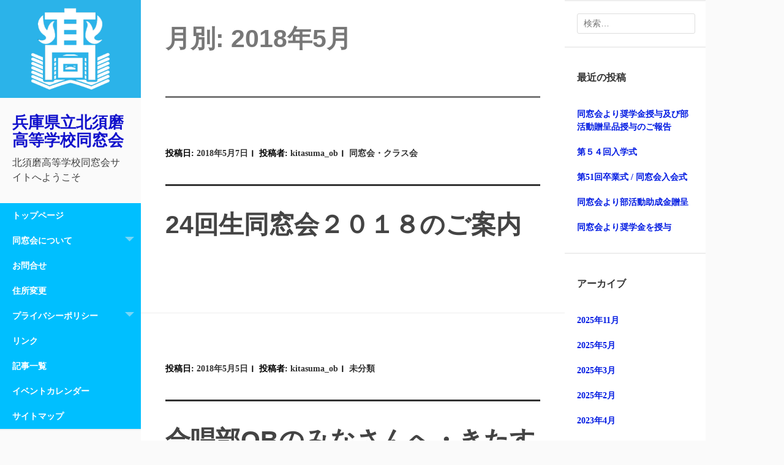

--- FILE ---
content_type: text/html; charset=UTF-8
request_url: http://kitasuma.com/2018/05/
body_size: 7838
content:
<!DOCTYPE html>
<html lang="ja">
<head>
	<meta charset="UTF-8">
	<meta name="viewport" content="width=device-width, initial-scale=1">
	<title>5月 | 2018 | 兵庫県立北須磨高等学校同窓会</title>
	<link rel="profile" href="http://gmpg.org/xfn/11">
	<link rel="pingback" href="http://kitasuma.com/xmlrpc.php">
	<meta name='robots' content='max-image-preview:large' />
<link rel='dns-prefetch' href='//webfonts.sakura.ne.jp' />
<link rel='dns-prefetch' href='//ajax.googleapis.com' />
<link rel='dns-prefetch' href='//s.w.org' />
<link rel="alternate" type="application/rss+xml" title="兵庫県立北須磨高等学校同窓会 &raquo; フィード" href="http://kitasuma.com/feed/" />
<link rel="alternate" type="application/rss+xml" title="兵庫県立北須磨高等学校同窓会 &raquo; コメントフィード" href="http://kitasuma.com/comments/feed/" />
<!-- This site uses the Google Analytics by MonsterInsights plugin v7.10.4 - Using Analytics tracking - https://www.monsterinsights.com/ -->
<!-- Note: MonsterInsights is not currently configured on this site. The site owner needs to authenticate with Google Analytics in the MonsterInsights settings panel. -->
<!-- No UA code set -->
<!-- / Google Analytics by MonsterInsights -->
<script type="text/javascript">
window._wpemojiSettings = {"baseUrl":"https:\/\/s.w.org\/images\/core\/emoji\/14.0.0\/72x72\/","ext":".png","svgUrl":"https:\/\/s.w.org\/images\/core\/emoji\/14.0.0\/svg\/","svgExt":".svg","source":{"concatemoji":"http:\/\/kitasuma.com\/wp-includes\/js\/wp-emoji-release.min.js?ver=6.0.11"}};
/*! This file is auto-generated */
!function(e,a,t){var n,r,o,i=a.createElement("canvas"),p=i.getContext&&i.getContext("2d");function s(e,t){var a=String.fromCharCode,e=(p.clearRect(0,0,i.width,i.height),p.fillText(a.apply(this,e),0,0),i.toDataURL());return p.clearRect(0,0,i.width,i.height),p.fillText(a.apply(this,t),0,0),e===i.toDataURL()}function c(e){var t=a.createElement("script");t.src=e,t.defer=t.type="text/javascript",a.getElementsByTagName("head")[0].appendChild(t)}for(o=Array("flag","emoji"),t.supports={everything:!0,everythingExceptFlag:!0},r=0;r<o.length;r++)t.supports[o[r]]=function(e){if(!p||!p.fillText)return!1;switch(p.textBaseline="top",p.font="600 32px Arial",e){case"flag":return s([127987,65039,8205,9895,65039],[127987,65039,8203,9895,65039])?!1:!s([55356,56826,55356,56819],[55356,56826,8203,55356,56819])&&!s([55356,57332,56128,56423,56128,56418,56128,56421,56128,56430,56128,56423,56128,56447],[55356,57332,8203,56128,56423,8203,56128,56418,8203,56128,56421,8203,56128,56430,8203,56128,56423,8203,56128,56447]);case"emoji":return!s([129777,127995,8205,129778,127999],[129777,127995,8203,129778,127999])}return!1}(o[r]),t.supports.everything=t.supports.everything&&t.supports[o[r]],"flag"!==o[r]&&(t.supports.everythingExceptFlag=t.supports.everythingExceptFlag&&t.supports[o[r]]);t.supports.everythingExceptFlag=t.supports.everythingExceptFlag&&!t.supports.flag,t.DOMReady=!1,t.readyCallback=function(){t.DOMReady=!0},t.supports.everything||(n=function(){t.readyCallback()},a.addEventListener?(a.addEventListener("DOMContentLoaded",n,!1),e.addEventListener("load",n,!1)):(e.attachEvent("onload",n),a.attachEvent("onreadystatechange",function(){"complete"===a.readyState&&t.readyCallback()})),(e=t.source||{}).concatemoji?c(e.concatemoji):e.wpemoji&&e.twemoji&&(c(e.twemoji),c(e.wpemoji)))}(window,document,window._wpemojiSettings);
</script>
<style type="text/css">
img.wp-smiley,
img.emoji {
	display: inline !important;
	border: none !important;
	box-shadow: none !important;
	height: 1em !important;
	width: 1em !important;
	margin: 0 0.07em !important;
	vertical-align: -0.1em !important;
	background: none !important;
	padding: 0 !important;
}
</style>
	<link rel='stylesheet' id='wp-block-library-css'  href='http://kitasuma.com/wp-includes/css/dist/block-library/style.min.css?ver=6.0.11' type='text/css' media='all' />
<style id='global-styles-inline-css' type='text/css'>
body{--wp--preset--color--black: #000000;--wp--preset--color--cyan-bluish-gray: #abb8c3;--wp--preset--color--white: #ffffff;--wp--preset--color--pale-pink: #f78da7;--wp--preset--color--vivid-red: #cf2e2e;--wp--preset--color--luminous-vivid-orange: #ff6900;--wp--preset--color--luminous-vivid-amber: #fcb900;--wp--preset--color--light-green-cyan: #7bdcb5;--wp--preset--color--vivid-green-cyan: #00d084;--wp--preset--color--pale-cyan-blue: #8ed1fc;--wp--preset--color--vivid-cyan-blue: #0693e3;--wp--preset--color--vivid-purple: #9b51e0;--wp--preset--gradient--vivid-cyan-blue-to-vivid-purple: linear-gradient(135deg,rgba(6,147,227,1) 0%,rgb(155,81,224) 100%);--wp--preset--gradient--light-green-cyan-to-vivid-green-cyan: linear-gradient(135deg,rgb(122,220,180) 0%,rgb(0,208,130) 100%);--wp--preset--gradient--luminous-vivid-amber-to-luminous-vivid-orange: linear-gradient(135deg,rgba(252,185,0,1) 0%,rgba(255,105,0,1) 100%);--wp--preset--gradient--luminous-vivid-orange-to-vivid-red: linear-gradient(135deg,rgba(255,105,0,1) 0%,rgb(207,46,46) 100%);--wp--preset--gradient--very-light-gray-to-cyan-bluish-gray: linear-gradient(135deg,rgb(238,238,238) 0%,rgb(169,184,195) 100%);--wp--preset--gradient--cool-to-warm-spectrum: linear-gradient(135deg,rgb(74,234,220) 0%,rgb(151,120,209) 20%,rgb(207,42,186) 40%,rgb(238,44,130) 60%,rgb(251,105,98) 80%,rgb(254,248,76) 100%);--wp--preset--gradient--blush-light-purple: linear-gradient(135deg,rgb(255,206,236) 0%,rgb(152,150,240) 100%);--wp--preset--gradient--blush-bordeaux: linear-gradient(135deg,rgb(254,205,165) 0%,rgb(254,45,45) 50%,rgb(107,0,62) 100%);--wp--preset--gradient--luminous-dusk: linear-gradient(135deg,rgb(255,203,112) 0%,rgb(199,81,192) 50%,rgb(65,88,208) 100%);--wp--preset--gradient--pale-ocean: linear-gradient(135deg,rgb(255,245,203) 0%,rgb(182,227,212) 50%,rgb(51,167,181) 100%);--wp--preset--gradient--electric-grass: linear-gradient(135deg,rgb(202,248,128) 0%,rgb(113,206,126) 100%);--wp--preset--gradient--midnight: linear-gradient(135deg,rgb(2,3,129) 0%,rgb(40,116,252) 100%);--wp--preset--duotone--dark-grayscale: url('#wp-duotone-dark-grayscale');--wp--preset--duotone--grayscale: url('#wp-duotone-grayscale');--wp--preset--duotone--purple-yellow: url('#wp-duotone-purple-yellow');--wp--preset--duotone--blue-red: url('#wp-duotone-blue-red');--wp--preset--duotone--midnight: url('#wp-duotone-midnight');--wp--preset--duotone--magenta-yellow: url('#wp-duotone-magenta-yellow');--wp--preset--duotone--purple-green: url('#wp-duotone-purple-green');--wp--preset--duotone--blue-orange: url('#wp-duotone-blue-orange');--wp--preset--font-size--small: 13px;--wp--preset--font-size--medium: 20px;--wp--preset--font-size--large: 36px;--wp--preset--font-size--x-large: 42px;}.has-black-color{color: var(--wp--preset--color--black) !important;}.has-cyan-bluish-gray-color{color: var(--wp--preset--color--cyan-bluish-gray) !important;}.has-white-color{color: var(--wp--preset--color--white) !important;}.has-pale-pink-color{color: var(--wp--preset--color--pale-pink) !important;}.has-vivid-red-color{color: var(--wp--preset--color--vivid-red) !important;}.has-luminous-vivid-orange-color{color: var(--wp--preset--color--luminous-vivid-orange) !important;}.has-luminous-vivid-amber-color{color: var(--wp--preset--color--luminous-vivid-amber) !important;}.has-light-green-cyan-color{color: var(--wp--preset--color--light-green-cyan) !important;}.has-vivid-green-cyan-color{color: var(--wp--preset--color--vivid-green-cyan) !important;}.has-pale-cyan-blue-color{color: var(--wp--preset--color--pale-cyan-blue) !important;}.has-vivid-cyan-blue-color{color: var(--wp--preset--color--vivid-cyan-blue) !important;}.has-vivid-purple-color{color: var(--wp--preset--color--vivid-purple) !important;}.has-black-background-color{background-color: var(--wp--preset--color--black) !important;}.has-cyan-bluish-gray-background-color{background-color: var(--wp--preset--color--cyan-bluish-gray) !important;}.has-white-background-color{background-color: var(--wp--preset--color--white) !important;}.has-pale-pink-background-color{background-color: var(--wp--preset--color--pale-pink) !important;}.has-vivid-red-background-color{background-color: var(--wp--preset--color--vivid-red) !important;}.has-luminous-vivid-orange-background-color{background-color: var(--wp--preset--color--luminous-vivid-orange) !important;}.has-luminous-vivid-amber-background-color{background-color: var(--wp--preset--color--luminous-vivid-amber) !important;}.has-light-green-cyan-background-color{background-color: var(--wp--preset--color--light-green-cyan) !important;}.has-vivid-green-cyan-background-color{background-color: var(--wp--preset--color--vivid-green-cyan) !important;}.has-pale-cyan-blue-background-color{background-color: var(--wp--preset--color--pale-cyan-blue) !important;}.has-vivid-cyan-blue-background-color{background-color: var(--wp--preset--color--vivid-cyan-blue) !important;}.has-vivid-purple-background-color{background-color: var(--wp--preset--color--vivid-purple) !important;}.has-black-border-color{border-color: var(--wp--preset--color--black) !important;}.has-cyan-bluish-gray-border-color{border-color: var(--wp--preset--color--cyan-bluish-gray) !important;}.has-white-border-color{border-color: var(--wp--preset--color--white) !important;}.has-pale-pink-border-color{border-color: var(--wp--preset--color--pale-pink) !important;}.has-vivid-red-border-color{border-color: var(--wp--preset--color--vivid-red) !important;}.has-luminous-vivid-orange-border-color{border-color: var(--wp--preset--color--luminous-vivid-orange) !important;}.has-luminous-vivid-amber-border-color{border-color: var(--wp--preset--color--luminous-vivid-amber) !important;}.has-light-green-cyan-border-color{border-color: var(--wp--preset--color--light-green-cyan) !important;}.has-vivid-green-cyan-border-color{border-color: var(--wp--preset--color--vivid-green-cyan) !important;}.has-pale-cyan-blue-border-color{border-color: var(--wp--preset--color--pale-cyan-blue) !important;}.has-vivid-cyan-blue-border-color{border-color: var(--wp--preset--color--vivid-cyan-blue) !important;}.has-vivid-purple-border-color{border-color: var(--wp--preset--color--vivid-purple) !important;}.has-vivid-cyan-blue-to-vivid-purple-gradient-background{background: var(--wp--preset--gradient--vivid-cyan-blue-to-vivid-purple) !important;}.has-light-green-cyan-to-vivid-green-cyan-gradient-background{background: var(--wp--preset--gradient--light-green-cyan-to-vivid-green-cyan) !important;}.has-luminous-vivid-amber-to-luminous-vivid-orange-gradient-background{background: var(--wp--preset--gradient--luminous-vivid-amber-to-luminous-vivid-orange) !important;}.has-luminous-vivid-orange-to-vivid-red-gradient-background{background: var(--wp--preset--gradient--luminous-vivid-orange-to-vivid-red) !important;}.has-very-light-gray-to-cyan-bluish-gray-gradient-background{background: var(--wp--preset--gradient--very-light-gray-to-cyan-bluish-gray) !important;}.has-cool-to-warm-spectrum-gradient-background{background: var(--wp--preset--gradient--cool-to-warm-spectrum) !important;}.has-blush-light-purple-gradient-background{background: var(--wp--preset--gradient--blush-light-purple) !important;}.has-blush-bordeaux-gradient-background{background: var(--wp--preset--gradient--blush-bordeaux) !important;}.has-luminous-dusk-gradient-background{background: var(--wp--preset--gradient--luminous-dusk) !important;}.has-pale-ocean-gradient-background{background: var(--wp--preset--gradient--pale-ocean) !important;}.has-electric-grass-gradient-background{background: var(--wp--preset--gradient--electric-grass) !important;}.has-midnight-gradient-background{background: var(--wp--preset--gradient--midnight) !important;}.has-small-font-size{font-size: var(--wp--preset--font-size--small) !important;}.has-medium-font-size{font-size: var(--wp--preset--font-size--medium) !important;}.has-large-font-size{font-size: var(--wp--preset--font-size--large) !important;}.has-x-large-font-size{font-size: var(--wp--preset--font-size--x-large) !important;}
</style>
<link rel='stylesheet' id='bbp-default-css'  href='http://kitasuma.com/wp-content/plugins/bbpress/templates/default/css/bbpress.min.css?ver=2.6.4' type='text/css' media='all' />
<link rel='stylesheet' id='contact-form-7-css'  href='http://kitasuma.com/wp-content/plugins/contact-form-7/includes/css/styles.css?ver=5.1.6' type='text/css' media='all' />
<link rel='stylesheet' id='jquery-ui-theme-css'  href='http://ajax.googleapis.com/ajax/libs/jqueryui/1.11.4/themes/smoothness/jquery-ui.min.css?ver=1.11.4' type='text/css' media='all' />
<link rel='stylesheet' id='jquery-ui-timepicker-css'  href='http://kitasuma.com/wp-content/plugins/contact-form-7-datepicker/js/jquery-ui-timepicker/jquery-ui-timepicker-addon.min.css?ver=6.0.11' type='text/css' media='all' />
<link rel='stylesheet' id='whats-new-style-css'  href='http://kitasuma.com/wp-content/plugins/whats-new-genarator/whats-new.css?ver=2.0.2' type='text/css' media='all' />
<link rel='stylesheet' id='bsp-css'  href='http://kitasuma.com/wp-content/plugins/bbp-style-pack/css/bspstyle.css?ver=4.3.8' type='text/css' media='screen' />
<link rel='stylesheet' id='dashicons-css'  href='http://kitasuma.com/wp-includes/css/dashicons.min.css?ver=6.0.11' type='text/css' media='all' />
<link rel='stylesheet' id='adaption-style-css'  href='http://kitasuma.com/wp-content/themes/adaption/style.css?ver=6.0.11' type='text/css' media='all' />
<link rel='stylesheet' id='genericons-css'  href='http://kitasuma.com/wp-content/themes/adaption/css/genericons.css' type='text/css' media='all' />
<link rel='stylesheet' id='wp-members-css'  href='http://kitasuma.com/wp-content/plugins/wp-members/assets/css/forms/generic-no-float.min.css?ver=3.3.2' type='text/css' media='all' />
<link rel='stylesheet' id='tablepress-default-css'  href='http://kitasuma.com/wp-content/plugins/tablepress/css/default.min.css?ver=1.10' type='text/css' media='all' />
<script type='text/javascript' src='http://kitasuma.com/wp-includes/js/jquery/jquery.min.js?ver=3.6.0' id='jquery-core-js'></script>
<script type='text/javascript' src='http://kitasuma.com/wp-includes/js/jquery/jquery-migrate.min.js?ver=3.3.2' id='jquery-migrate-js'></script>
<script type='text/javascript' src='//webfonts.sakura.ne.jp/js/sakura.js?ver=2.0.1' id='typesquare_std-js'></script>
<link rel="https://api.w.org/" href="http://kitasuma.com/wp-json/" /><link rel="EditURI" type="application/rsd+xml" title="RSD" href="http://kitasuma.com/xmlrpc.php?rsd" />
<link rel="wlwmanifest" type="application/wlwmanifest+xml" href="http://kitasuma.com/wp-includes/wlwmanifest.xml" /> 
<meta name="generator" content="WordPress 6.0.11" />
</head>
<body class="archive date group-blog secondary-sidebar">
<div id="page" class="hfeed site">
<!--
<div class="hfeed_site_logo">
	<img src="http://www.laven.co.jp/kitasuma/wp-content/uploads/2016/04/176898_1.jpg" alt=""/>
</div>
-->
	
	<div id="mobile-panel" class="mobile-panel">
					<div id="mobile-link"></div><!-- #mobile-link -->
				
		<h1 class="site-title"><a href="http://kitasuma.com/" rel="home">兵庫県立北須磨高等学校同窓会</a></h1>
	</div>

	<div id="panel-block">
		<div id="mobile-block">
			<nav id="site-navigation" class="main-navigation" role="navigation">
				<a class="skip-link screen-reader-text" href="#content">コンテンツへスキップ</a>
				<div class="menu-%e3%83%a1%e3%83%8b%e3%83%a5%e3%83%bc-container"><ul id="menu-%e3%83%a1%e3%83%8b%e3%83%a5%e3%83%bc" class="menu"><li id="menu-item-350" class="menu-item menu-item-type-custom menu-item-object-custom menu-item-350"><a href="http://kitasuma-ob.sakura.ne.jp/">トップページ</a></li>
<li id="menu-item-400" class="menu-item menu-item-type-post_type menu-item-object-page menu-item-has-children menu-item-400"><a href="http://kitasuma.com/greeting/">同窓会について</a>
<ul class="sub-menu">
	<li id="menu-item-402" class="menu-item menu-item-type-post_type menu-item-object-page menu-item-402"><a href="http://kitasuma.com/greeting/">会長挨拶</a></li>
	<li id="menu-item-398" class="menu-item menu-item-type-post_type menu-item-object-page menu-item-398"><a href="http://kitasuma.com/agreement/">同窓会規約</a></li>
	<li id="menu-item-392" class="menu-item menu-item-type-post_type menu-item-object-page menu-item-392"><a href="http://kitasuma.com/simplifiedchart/">回生早見表</a></li>
	<li id="menu-item-581" class="menu-item menu-item-type-post_type menu-item-object-page menu-item-581"><a href="http://kitasuma.com/newsletter/">会報誌バックナンバー</a></li>
</ul>
</li>
<li id="menu-item-393" class="menu-item menu-item-type-post_type menu-item-object-page menu-item-393"><a href="http://kitasuma.com/inquiry/">お問合せ</a></li>
<li id="menu-item-390" class="menu-item menu-item-type-post_type menu-item-object-page menu-item-390"><a href="http://kitasuma.com/addresschange/">住所変更</a></li>
<li id="menu-item-397" class="menu-item menu-item-type-post_type menu-item-object-page menu-item-has-children menu-item-397"><a href="http://kitasuma.com/privacy/">プライバシーポリシー</a>
<ul class="sub-menu">
	<li id="menu-item-403" class="menu-item menu-item-type-post_type menu-item-object-page menu-item-403"><a href="http://kitasuma.com/privacy/">プライバシーポリシー</a></li>
	<li id="menu-item-395" class="menu-item menu-item-type-post_type menu-item-object-page menu-item-395"><a href="http://kitasuma.com/personalinformation/">名簿・個人情報についての注意</a></li>
</ul>
</li>
<li id="menu-item-394" class="menu-item menu-item-type-post_type menu-item-object-page menu-item-394"><a href="http://kitasuma.com/link/">リンク</a></li>
<li id="menu-item-401" class="menu-item menu-item-type-post_type menu-item-object-page menu-item-401"><a href="http://kitasuma.com/blog/">記事一覧</a></li>
<li id="menu-item-517" class="menu-item menu-item-type-post_type menu-item-object-page menu-item-517"><a href="http://kitasuma.com/my-calendar/">イベントカレンダー</a></li>
<li id="menu-item-404" class="menu-item menu-item-type-post_type menu-item-object-page menu-item-404"><a href="http://kitasuma.com/sitemap/">サイトマップ</a></li>
</ul></div>			</nav><!-- #site-navigation .main-navigation -->

					</div><!-- #mobile-block-->

		
	</div>

	<header id="masthead" class="panel" role="banner">
					<div id="header-image" class="custom-header">
				<a href="http://kitasuma.com/" title="兵庫県立北須磨高等学校同窓会" rel="home">
					<img src="http://kitasuma.com/wp-content/uploads/2016/11/kitasuma4.png" width="345" height="240" alt="" class="header-image" />
				</a>
			</div><!-- #header-image .custom-header -->
		
		<div class="site-branding">
			<h1 class="site-title"><a href="http://kitasuma.com/" rel="home">兵庫県立北須磨高等学校同窓会</a></h1>
			<h2 class="site-description">北須磨高等学校同窓会サイトへようこそ</h2>
		</div><!-- .site-branding -->

		<nav id="site-navigation" class="main-navigation" role="navigation">
			<a class="skip-link screen-reader-text" href="#content">コンテンツへスキップ</a>
			<div class="menu-%e3%83%a1%e3%83%8b%e3%83%a5%e3%83%bc-container"><ul id="menu-%e3%83%a1%e3%83%8b%e3%83%a5%e3%83%bc-1" class="menu"><li class="menu-item menu-item-type-custom menu-item-object-custom menu-item-350"><a href="http://kitasuma-ob.sakura.ne.jp/">トップページ</a></li>
<li class="menu-item menu-item-type-post_type menu-item-object-page menu-item-has-children menu-item-400"><a href="http://kitasuma.com/greeting/">同窓会について</a>
<ul class="sub-menu">
	<li class="menu-item menu-item-type-post_type menu-item-object-page menu-item-402"><a href="http://kitasuma.com/greeting/">会長挨拶</a></li>
	<li class="menu-item menu-item-type-post_type menu-item-object-page menu-item-398"><a href="http://kitasuma.com/agreement/">同窓会規約</a></li>
	<li class="menu-item menu-item-type-post_type menu-item-object-page menu-item-392"><a href="http://kitasuma.com/simplifiedchart/">回生早見表</a></li>
	<li class="menu-item menu-item-type-post_type menu-item-object-page menu-item-581"><a href="http://kitasuma.com/newsletter/">会報誌バックナンバー</a></li>
</ul>
</li>
<li class="menu-item menu-item-type-post_type menu-item-object-page menu-item-393"><a href="http://kitasuma.com/inquiry/">お問合せ</a></li>
<li class="menu-item menu-item-type-post_type menu-item-object-page menu-item-390"><a href="http://kitasuma.com/addresschange/">住所変更</a></li>
<li class="menu-item menu-item-type-post_type menu-item-object-page menu-item-has-children menu-item-397"><a href="http://kitasuma.com/privacy/">プライバシーポリシー</a>
<ul class="sub-menu">
	<li class="menu-item menu-item-type-post_type menu-item-object-page menu-item-403"><a href="http://kitasuma.com/privacy/">プライバシーポリシー</a></li>
	<li class="menu-item menu-item-type-post_type menu-item-object-page menu-item-395"><a href="http://kitasuma.com/personalinformation/">名簿・個人情報についての注意</a></li>
</ul>
</li>
<li class="menu-item menu-item-type-post_type menu-item-object-page menu-item-394"><a href="http://kitasuma.com/link/">リンク</a></li>
<li class="menu-item menu-item-type-post_type menu-item-object-page menu-item-401"><a href="http://kitasuma.com/blog/">記事一覧</a></li>
<li class="menu-item menu-item-type-post_type menu-item-object-page menu-item-517"><a href="http://kitasuma.com/my-calendar/">イベントカレンダー</a></li>
<li class="menu-item menu-item-type-post_type menu-item-object-page menu-item-404"><a href="http://kitasuma.com/sitemap/">サイトマップ</a></li>
</ul></div>		</nav><!-- #site-navigation .main-navigation -->

		
					<div class="widget-areas">
				<div class="widget-area">
					<aside id="categories-2" class="widget widget_categories"><h1 class="widget-title">カテゴリー</h1>
			<ul>
					<li class="cat-item cat-item-4"><a href="http://kitasuma.com/category/secretariat/">事務局から</a>
</li>
	<li class="cat-item cat-item-5"><a href="http://kitasuma.com/category/alumniassociation/">同窓会・クラス会</a>
</li>
	<li class="cat-item cat-item-7"><a href="http://kitasuma.com/category/schoolmate/">同窓生から</a>
</li>
	<li class="cat-item cat-item-1"><a href="http://kitasuma.com/category/unclassified/">未分類</a>
</li>
	<li class="cat-item cat-item-9"><a href="http://kitasuma.com/category/tokyo/">東京支部から</a>
</li>
	<li class="cat-item cat-item-10"><a href="http://kitasuma.com/category/almamater/">母校から</a>
</li>
			</ul>

			</aside>				</div><!-- .widget-area -->
			</div><!-- .widgets-areas -->
		
	</header><!-- #masthead .site-header -->

		<div id="secondary">
		<div class="widget-areas">
			<div class="widget-area">
				<aside id="search-3" class="widget widget_search"><form role="search" method="get" class="search-form" action="http://kitasuma.com/">
				<label>
					<span class="screen-reader-text">検索:</span>
					<input type="search" class="search-field" placeholder="検索&hellip;" value="" name="s" />
				</label>
				<input type="submit" class="search-submit" value="検索" />
			</form></aside>
		<aside id="recent-posts-3" class="widget widget_recent_entries">
		<h1 class="widget-title">最近の投稿</h1>
		<ul>
											<li>
					<a href="http://kitasuma.com/2025/11/13/%e5%90%8c%e7%aa%93%e4%bc%9a%e3%82%88%e3%82%8a%e5%a5%a8%e5%ad%a6%e9%87%91%e6%8e%88%e4%b8%8e%e5%8f%8a%e3%81%b3%e9%83%a8%e6%b4%bb%e5%8b%95%e8%b4%88%e5%91%88%e5%93%81%e6%8e%88%e4%b8%8e%e3%81%ae%e3%81%94/">同窓会より奨学金授与及び部活動贈呈品授与のご報告</a>
									</li>
											<li>
					<a href="http://kitasuma.com/2025/05/18/%e7%ac%ac%ef%bc%95%ef%bc%94%e5%9b%9e%e5%85%a5%e5%ad%a6%e5%bc%8f/">第５４回入学式</a>
									</li>
											<li>
					<a href="http://kitasuma.com/2025/03/02/%e7%ac%ac51%e5%9b%9e%e5%8d%92%e6%a5%ad%e5%bc%8f-%e5%90%8c%e7%aa%93%e4%bc%9a%e5%85%a5%e4%bc%9a%e5%bc%8f/">第51回卒業式 / 同窓会入会式</a>
									</li>
											<li>
					<a href="http://kitasuma.com/2025/02/17/%e5%90%8c%e7%aa%93%e4%bc%9a%e3%82%88%e3%82%8a%e9%83%a8%e6%b4%bb%e5%8b%95%e5%8a%a9%e6%88%90%e9%87%91%e8%b4%88%e5%91%88/">同窓会より部活動助成金贈呈</a>
									</li>
											<li>
					<a href="http://kitasuma.com/2025/02/17/%e5%90%8c%e7%aa%93%e4%bc%9a%e3%82%88%e3%82%8a%e5%a5%a8%e5%ad%a6%e9%87%91%e3%82%92%e6%8e%88%e4%b8%8e/">同窓会より奨学金を授与</a>
									</li>
					</ul>

		</aside><aside id="archives-3" class="widget widget_archive"><h1 class="widget-title">アーカイブ</h1>
			<ul>
					<li><a href='http://kitasuma.com/2025/11/'>2025年11月</a></li>
	<li><a href='http://kitasuma.com/2025/05/'>2025年5月</a></li>
	<li><a href='http://kitasuma.com/2025/03/'>2025年3月</a></li>
	<li><a href='http://kitasuma.com/2025/02/'>2025年2月</a></li>
	<li><a href='http://kitasuma.com/2023/04/'>2023年4月</a></li>
	<li><a href='http://kitasuma.com/2023/03/'>2023年3月</a></li>
	<li><a href='http://kitasuma.com/2022/08/'>2022年8月</a></li>
	<li><a href='http://kitasuma.com/2022/07/'>2022年7月</a></li>
	<li><a href='http://kitasuma.com/2022/05/'>2022年5月</a></li>
	<li><a href='http://kitasuma.com/2022/03/'>2022年3月</a></li>
	<li><a href='http://kitasuma.com/2021/10/'>2021年10月</a></li>
	<li><a href='http://kitasuma.com/2021/09/'>2021年9月</a></li>
	<li><a href='http://kitasuma.com/2021/05/'>2021年5月</a></li>
	<li><a href='http://kitasuma.com/2021/02/'>2021年2月</a></li>
	<li><a href='http://kitasuma.com/2020/11/'>2020年11月</a></li>
	<li><a href='http://kitasuma.com/2020/10/'>2020年10月</a></li>
	<li><a href='http://kitasuma.com/2020/08/'>2020年8月</a></li>
	<li><a href='http://kitasuma.com/2020/03/'>2020年3月</a></li>
	<li><a href='http://kitasuma.com/2020/02/'>2020年2月</a></li>
	<li><a href='http://kitasuma.com/2020/01/'>2020年1月</a></li>
	<li><a href='http://kitasuma.com/2019/11/'>2019年11月</a></li>
	<li><a href='http://kitasuma.com/2019/10/'>2019年10月</a></li>
	<li><a href='http://kitasuma.com/2019/07/'>2019年7月</a></li>
	<li><a href='http://kitasuma.com/2019/06/'>2019年6月</a></li>
	<li><a href='http://kitasuma.com/2019/02/'>2019年2月</a></li>
	<li><a href='http://kitasuma.com/2018/12/'>2018年12月</a></li>
	<li><a href='http://kitasuma.com/2018/11/'>2018年11月</a></li>
	<li><a href='http://kitasuma.com/2018/10/'>2018年10月</a></li>
	<li><a href='http://kitasuma.com/2018/09/'>2018年9月</a></li>
	<li><a href='http://kitasuma.com/2018/07/'>2018年7月</a></li>
	<li><a href='http://kitasuma.com/2018/06/'>2018年6月</a></li>
	<li><a href='http://kitasuma.com/2018/05/' aria-current="page">2018年5月</a></li>
	<li><a href='http://kitasuma.com/2018/04/'>2018年4月</a></li>
	<li><a href='http://kitasuma.com/2018/03/'>2018年3月</a></li>
	<li><a href='http://kitasuma.com/2017/09/'>2017年9月</a></li>
	<li><a href='http://kitasuma.com/2017/07/'>2017年7月</a></li>
	<li><a href='http://kitasuma.com/2017/06/'>2017年6月</a></li>
	<li><a href='http://kitasuma.com/2017/04/'>2017年4月</a></li>
	<li><a href='http://kitasuma.com/2017/03/'>2017年3月</a></li>
	<li><a href='http://kitasuma.com/2017/02/'>2017年2月</a></li>
	<li><a href='http://kitasuma.com/2017/01/'>2017年1月</a></li>
	<li><a href='http://kitasuma.com/2016/12/'>2016年12月</a></li>
	<li><a href='http://kitasuma.com/2016/11/'>2016年11月</a></li>
	<li><a href='http://kitasuma.com/2016/06/'>2016年6月</a></li>
	<li><a href='http://kitasuma.com/2016/04/'>2016年4月</a></li>
	<li><a href='http://kitasuma.com/2015/12/'>2015年12月</a></li>
	<li><a href='http://kitasuma.com/2015/11/'>2015年11月</a></li>
	<li><a href='http://kitasuma.com/2015/10/'>2015年10月</a></li>
	<li><a href='http://kitasuma.com/2015/07/'>2015年7月</a></li>
			</ul>

			</aside>			</div><!-- .widget-area -->
		</div><!-- .widgets-areas -->
	</div>

	<div id="content" class="site-content">

	<section id="primary" class="content-area">
		<main id="main" class="site-main" role="main">

		
			<header class="archive-header page-header">
				<h1 class="entry-title page-title">
					月別: <span>2018年5月</span>				</h1>
							</header><!-- .fullwidth-block .page-header -->

						
				
<article id="post-1092" class="post-1092 post type-post status-publish format-standard hentry category-alumniassociation">

	
	<div class="entry-meta entry-top">

		
		<span class="posted-on">投稿日: <a href="http://kitasuma.com/2018/05/07/24%e5%9b%9e%e7%94%9f%e5%90%8c%e7%aa%93%e4%bc%9a%ef%bc%92%ef%bc%90%ef%bc%91%ef%bc%98%e3%81%ae%e3%81%94%e6%a1%88%e5%86%85/" rel="bookmark"><time class="entry-date published" datetime="2018-05-07T18:25:32+09:00">2018年5月7日</time><time class="updated" datetime="2018-05-08T21:36:29+09:00">2018年5月8日</time></a></span><span class="byline"> 投稿者: <span class="author vcard"><a class="url fn n" href="http://kitasuma.com/author/kitasuma_ob/">kitasuma_ob</a></span></span>
									<span class="cat-links"><a href="http://kitasuma.com/category/alumniassociation/" rel="category tag">同窓会・クラス会</a></span>
			
		
		
	</div><!-- .entry-meta -->


	<header class="entry-header">
		<h1 class="entry-title"><a href="http://kitasuma.com/2018/05/07/24%e5%9b%9e%e7%94%9f%e5%90%8c%e7%aa%93%e4%bc%9a%ef%bc%92%ef%bc%90%ef%bc%91%ef%bc%98%e3%81%ae%e3%81%94%e6%a1%88%e5%86%85/" rel="bookmark">24回生同窓会２０１８のご案内</a></h1>	</header><!-- .entry-header -->

			<div class="entry-content">
								</div><!-- .entry-content -->
	
					
</article><!-- #post-## -->

			
				
<article id="post-1054" class="post-1054 post type-post status-publish format-standard hentry category-unclassified">

	
	<div class="entry-meta entry-top">

		
		<span class="posted-on">投稿日: <a href="http://kitasuma.com/2018/05/05/%e5%90%88%e5%94%b1%e9%83%a8ob%e3%81%ae%e3%81%bf%e3%81%aa%e3%81%95%e3%82%93%e3%81%b8%e3%83%bb%e3%81%8d%e3%81%9f%e3%81%99%e3%81%be%e7%a5%ad%ef%bc%96%ef%bc%91%ef%bc%96%e5%8f%82%e5%8a%a0%e3%81%ae/" rel="bookmark"><time class="entry-date published" datetime="2018-05-05T23:21:11+09:00">2018年5月5日</time><time class="updated" datetime="2018-05-08T21:42:29+09:00">2018年5月8日</time></a></span><span class="byline"> 投稿者: <span class="author vcard"><a class="url fn n" href="http://kitasuma.com/author/kitasuma_ob/">kitasuma_ob</a></span></span>
									<span class="cat-links"><a href="http://kitasuma.com/category/unclassified/" rel="category tag">未分類</a></span>
			
		
		
	</div><!-- .entry-meta -->


	<header class="entry-header">
		<h1 class="entry-title"><a href="http://kitasuma.com/2018/05/05/%e5%90%88%e5%94%b1%e9%83%a8ob%e3%81%ae%e3%81%bf%e3%81%aa%e3%81%95%e3%82%93%e3%81%b8%e3%83%bb%e3%81%8d%e3%81%9f%e3%81%99%e3%81%be%e7%a5%ad%ef%bc%96%ef%bc%91%ef%bc%96%e5%8f%82%e5%8a%a0%e3%81%ae/" rel="bookmark">合唱部OBのみなさんへ・きたすま祭６/１６参加のお誘い</a></h1>	</header><!-- .entry-header -->

			<div class="entry-content">
								</div><!-- .entry-content -->
	
					
</article><!-- #post-## -->

			
			
		
		</main><!-- #main .site-main -->
	</section><!-- #primary .content-area -->

<footer id="colophon" class="site-footer" role="contentinfo">
<div class="footer-box">
<div class="footer1"><div class="footer-title">同窓会について</div><div class="menu-%e5%90%8c%e7%aa%93%e4%bc%9a%e3%81%ab%e3%81%a4%e3%81%84%e3%81%a6-container"><ul id="menu-%e5%90%8c%e7%aa%93%e4%bc%9a%e3%81%ab%e3%81%a4%e3%81%84%e3%81%a6" class="menu"><li id="menu-item-405" class="menu-item menu-item-type-post_type menu-item-object-page menu-item-405"><a href="http://kitasuma.com/greeting/">会長挨拶</a></li>
<li id="menu-item-1223" class="menu-item menu-item-type-post_type menu-item-object-page menu-item-1223"><a href="http://kitasuma.com/%e5%90%8c%e7%aa%93%e4%bc%9a%e5%bd%b9%e5%93%a1%e3%83%bb%e7%b5%84%e7%b9%94/">同窓会役員・組織</a></li>
<li id="menu-item-386" class="menu-item menu-item-type-post_type menu-item-object-page menu-item-386"><a href="http://kitasuma.com/agreement/">同窓会規約</a></li>
<li id="menu-item-406" class="menu-item menu-item-type-post_type menu-item-object-page menu-item-406"><a href="http://kitasuma.com/simplifiedchart/">回生早見表</a></li>
<li id="menu-item-582" class="menu-item menu-item-type-post_type menu-item-object-page menu-item-582"><a href="http://kitasuma.com/newsletter/">会報誌バックナンバー</a></li>
</ul></div></div><div class="footer1"><div class="footer-title">お問合せ・住所変更</div><div class="menu-%e3%81%8a%e5%95%8f%e5%90%88%e3%81%9b%e3%83%bb%e4%bd%8f%e6%89%80%e5%a4%89%e6%9b%b4-container"><ul id="menu-%e3%81%8a%e5%95%8f%e5%90%88%e3%81%9b%e3%83%bb%e4%bd%8f%e6%89%80%e5%a4%89%e6%9b%b4" class="menu"><li id="menu-item-408" class="menu-item menu-item-type-post_type menu-item-object-page menu-item-408"><a href="http://kitasuma.com/inquiry/">お問合せ</a></li>
<li id="menu-item-388" class="menu-item menu-item-type-post_type menu-item-object-page menu-item-388"><a href="http://kitasuma.com/addresschange/">住所変更</a></li>
</ul></div></div><div class="footer1"><div class="footer-title">その他メニュー</div><div class="menu-%e3%81%9d%e3%81%ae%e4%bb%96-container"><ul id="menu-%e3%81%9d%e3%81%ae%e4%bb%96" class="menu"><li id="menu-item-389" class="menu-item menu-item-type-post_type menu-item-object-page menu-item-389"><a href="http://kitasuma.com/privacy/">プライバシーポリシー</a></li>
<li id="menu-item-409" class="menu-item menu-item-type-post_type menu-item-object-page menu-item-409"><a href="http://kitasuma.com/personalinformation/">名簿・個人情報についての注意</a></li>
<li id="menu-item-410" class="menu-item menu-item-type-post_type menu-item-object-page menu-item-410"><a href="http://kitasuma.com/link/">リンク</a></li>
<li id="menu-item-411" class="menu-item menu-item-type-post_type menu-item-object-page menu-item-411"><a href="http://kitasuma.com/blog/">記事一覧</a></li>
<li id="menu-item-518" class="menu-item menu-item-type-post_type menu-item-object-page menu-item-518"><a href="http://kitasuma.com/my-calendar/">イベントカレンダー</a></li>
<li id="menu-item-412" class="menu-item menu-item-type-post_type menu-item-object-page menu-item-412"><a href="http://kitasuma.com/sitemap/">サイトマップ</a></li>
</ul></div></div> 
<div>
			<div class="site-info">
			Copyright © <a href="http://kitasuma.com/" title="兵庫県立北須磨高等学校同窓会" rel="home">兵庫県立北須磨高等学校同窓会 </a>All Rights Reserved.

			</div><!-- .site-info -->

		</footer><!-- #colophon .site-footer -->

	</div><!-- #content -->
</div><!-- #page -->

<script type='text/javascript' id='contact-form-7-js-extra'>
/* <![CDATA[ */
var wpcf7 = {"apiSettings":{"root":"http:\/\/kitasuma.com\/wp-json\/contact-form-7\/v1","namespace":"contact-form-7\/v1"},"cached":"1"};
/* ]]> */
</script>
<script type='text/javascript' src='http://kitasuma.com/wp-content/plugins/contact-form-7/includes/js/scripts.js?ver=5.1.6' id='contact-form-7-js'></script>
<script type='text/javascript' src='http://kitasuma.com/wp-includes/js/jquery/ui/core.min.js?ver=1.13.1' id='jquery-ui-core-js'></script>
<script type='text/javascript' src='http://kitasuma.com/wp-includes/js/jquery/ui/datepicker.min.js?ver=1.13.1' id='jquery-ui-datepicker-js'></script>
<script type='text/javascript' id='jquery-ui-datepicker-js-after'>
jQuery(function(jQuery){jQuery.datepicker.setDefaults({"closeText":"\u9589\u3058\u308b","currentText":"\u4eca\u65e5","monthNames":["1\u6708","2\u6708","3\u6708","4\u6708","5\u6708","6\u6708","7\u6708","8\u6708","9\u6708","10\u6708","11\u6708","12\u6708"],"monthNamesShort":["1\u6708","2\u6708","3\u6708","4\u6708","5\u6708","6\u6708","7\u6708","8\u6708","9\u6708","10\u6708","11\u6708","12\u6708"],"nextText":"\u6b21","prevText":"\u524d","dayNames":["\u65e5\u66dc\u65e5","\u6708\u66dc\u65e5","\u706b\u66dc\u65e5","\u6c34\u66dc\u65e5","\u6728\u66dc\u65e5","\u91d1\u66dc\u65e5","\u571f\u66dc\u65e5"],"dayNamesShort":["\u65e5","\u6708","\u706b","\u6c34","\u6728","\u91d1","\u571f"],"dayNamesMin":["\u65e5","\u6708","\u706b","\u6c34","\u6728","\u91d1","\u571f"],"dateFormat":"yy\u5e74mm\u6708d\u65e5","firstDay":1,"isRTL":false});});
</script>
<script type='text/javascript' src='http://ajax.googleapis.com/ajax/libs/jqueryui/1.11.4/i18n/datepicker-ja.min.js?ver=1.11.4' id='jquery-ui-ja-js'></script>
<script type='text/javascript' src='http://kitasuma.com/wp-content/plugins/contact-form-7-datepicker/js/jquery-ui-timepicker/jquery-ui-timepicker-addon.min.js?ver=6.0.11' id='jquery-ui-timepicker-js'></script>
<script type='text/javascript' src='http://kitasuma.com/wp-content/plugins/contact-form-7-datepicker/js/jquery-ui-timepicker/i18n/jquery-ui-timepicker-ja.js?ver=6.0.11' id='jquery-ui-timepicker-ja-js'></script>
<script type='text/javascript' src='http://kitasuma.com/wp-includes/js/jquery/ui/mouse.min.js?ver=1.13.1' id='jquery-ui-mouse-js'></script>
<script type='text/javascript' src='http://kitasuma.com/wp-includes/js/jquery/ui/slider.min.js?ver=1.13.1' id='jquery-ui-slider-js'></script>
<script type='text/javascript' src='http://kitasuma.com/wp-includes/js/jquery/ui/controlgroup.min.js?ver=1.13.1' id='jquery-ui-controlgroup-js'></script>
<script type='text/javascript' src='http://kitasuma.com/wp-includes/js/jquery/ui/checkboxradio.min.js?ver=1.13.1' id='jquery-ui-checkboxradio-js'></script>
<script type='text/javascript' src='http://kitasuma.com/wp-includes/js/jquery/ui/button.min.js?ver=1.13.1' id='jquery-ui-button-js'></script>
<script type='text/javascript' src='http://kitasuma.com/wp-content/plugins/contact-form-7-datepicker/js/jquery-ui-sliderAccess.js?ver=6.0.11' id='jquery-ui-slider-access-js'></script>
<script type='text/javascript' src='http://kitasuma.com/wp-content/themes/adaption/js/skip-link-focus-fix.js?ver=20130115' id='adaption-skip-link-focus-fix-js'></script>
<script type='text/javascript' src='http://kitasuma.com/wp-content/themes/adaption/js/adaption.js?ver=20142202' id='adaption-scripts-js'></script>

</body>
</html>

--- FILE ---
content_type: text/css
request_url: http://kitasuma.com/wp-content/themes/adaption/style.css?ver=6.0.11
body_size: 7825
content:
/*
Theme Name: Adaption
Theme URI: https://wordpress.com/themes/adaption/
Description: A theme that adapts to your content, making sure it looks good on any device. Full width featured images make your content stand out. This theme adapts as add widgets with a 3rd column added to the layout.
Version: 1.0.6
Author: Automattic
Author URI: http://themes.wordpress.com/
License: GNU General Public License v2 or later
License URI: http://www.gnu.org/licenses/gpl-2.0.html
Text Domain: adaption
Tags: black, white, red, three-columns, two-columns, responsive-layout, fluid-layout, custom-colors, custom-header, custom-menu, editor-style, post-formats, rtl-language-support, sticky-post, translation-ready, photoblogging, custom-background

This theme, like WordPress, is licensed under the GPL.
Use it to make something cool, have fun, and share what you've learned with others.

Adaption is based on Underscores http://underscores.me/, (C) 2012-2015 Automattic, Inc.
*/

/*--------------------------------------------------------------
>>> TABLE OF CONTENTS:
----------------------------------------------------------------
1.0 - Reset
2.0 - Clearings
3.0 - Alignments
4.0 - Typography
5.0 - Elements
6.0 - Forms
7.0 - Media
8.0 - Navigation
9.0 - Accessiblity
10.0 - Widgets
11.0 - Content
12.0 - Infinite scroll
13.0 - Media
--------------------------------------------------------------*/
/*--------------------------------------------------------------
1.0 Reset
--------------------------------------------------------------*/
html, body, div, span, applet, object, iframe,
h1, h2, h3, h4, h5, h6, p, blockquote, pre,
a, abbr, acronym, address, big, cite, code,
del, dfn, em, font, ins, kbd, q, s, samp,
small, strike, strong, sub, sup, tt, var,
dl, dt, dd, ol, ul, li,
fieldset, form, label, legend,
table, caption, tbody, tfoot, thead, tr, th, td {
  border: 0;
  font-family: inherit;
  font-size: 100%;
  font-style: inherit;
  font-weight: inherit;
  margin: 0;
  outline: 0;
  padding: 0;
  vertical-align: baseline;
}

html {
  font-size: 55.0%;
  /* Corrects text resizing oddly in IE6/7 when body font-size is set using em units http://clagnut.com/blog/348/#c790 */
  overflow-y: scroll;
  /* Keeps page centered in all browsers regardless of content height */
  -webkit-text-size-adjust: 100%;
  /* Prevents iOS text size adjust after orientation change, without disabling user zoom */
  -ms-text-size-adjust: 100%;
  /* www.456bereastreet.com/archive/201012/controlling_text_size_in_safari_for_ios_without_disabling_user_zoom/ */
}

*,
*:before,
*:after {
  /* apply a natural box layout model to all elements; see http://www.paulirish.com/2012/box-sizing-border-box-ftw/ */
  -webkit-box-sizing: border-box;
  /* Not needed for modern webkit but still used by Blackberry Browser 7.0; see http://caniuse.com/#search=box-sizing */
  -moz-box-sizing: border-box;
  /* Still needed for Firefox 28; see http://caniuse.com/#search=box-sizing */
  box-sizing: border-box;
}

body {
  background: white;
}

article,
aside,
details,
figcaption,
figure,
footer,
header,
main,
nav,
section {
  -webkit-hyphens: none;
  -moz-hyphens: none;
  -ms-hyphens: none;
  -o-hyphens: none;
  hyphens: none;
  display: block;
}

ol, ul {
  list-style: none;
}

table {
  /* tables still need 'cellbaseline="0"' in the markup */
  border-collapse: separate;
  border-baseline: 0;
}

caption, th, td {
  font-weight: normal;
  text-align: left;
}

blockquote:before, blockquote:after,
q:before, q:after {
  content: "";
}

blockquote, q {
  quotes: "" "";
}

a:focus {
  outline: thin dotted;
}

a:hover,
a:active {
  outline: 0;
}

a img {
  border: 0;
}

::selection {
  background: #00BFFF;
  color: white;
}

::-moz-selection {
  background: #00BFFF;
  color: white;
}

/*--------------------------------------------------------------
2.0 Clearings
--------------------------------------------------------------*/
.clear:before,
.clear:after,
.entry-content:before,
.entry-content:after,
.comment-content:before,
.comment-content:after,
.site-header:before,
.site-header:after,
.site-content:before,
.site-content:after,
.site-footer:before,
.site-footer:after {
  content: '';
  display: table;
}

.clear:after,
.entry-content:after,
.comment-content:after,
.site-header:after,
.site-content:after,
.site-footer:after {
  clear: both;
}

/*--------------------------------------------------------------
3.0 Alignments
--------------------------------------------------------------*/
.alignleft {
  display: inline;
  float: left;
  margin-right: 20px;
}

.alignright {
  display: inline;
  float: right;
  margin-left: 20px;
}

.aligncenter {
  clear: both;
  display: block;
  margin: 0 auto;
}

img.alignright {
  margin-left: 10px;
}

img.alignleft {
  margin-right: 10px;
}

/*--------------------------------------------------------------
4.0 Typography
--------------------------------------------------------------*/
body,
button,
input,
select,
textarea {
  color: #444444
  font-family: "Arimo", sans-serif;
  font-size: 16px;
  font-size: 1.6rem;
  line-height: 1.5;
}

h1, h2, h3, h4, h5, h6 {
  clear: both;
  color: #111111;
  font-family: "Arimo", sans-serif;
  margin-bottom: 10px;
}

h1 {
  font-size: 25.6px;
  font-size: 2.56rem;
  font-weight: 700;
  line-height: 1.17188;
}

h2 {
  font-size: 20px;
  font-size: 2rem;
  font-weight: 700;
  line-height: 1.5;
}

h3 {
  font-size: 16px;
  font-size: 1.6rem;
  font-weight: 700;
  line-height: 1.875;
}

h4 {
  font-size: 14px;
  font-size: 1.4rem;
  font-weight: 700;
  line-height: 2.14286;
}

h5 {
  font-size: 12.5px;
  font-size: 1.25rem;
  font-weight: 700;
  line-height: 2.4;
}

h6 {
  font-size: 12px;
  font-size: 1.2rem;
  font-weight: 700;
  line-height: 2.5;
}

h1.page-title {
  color: #777777;
}

h1.entry-title a,
h1.entry-title a:visited {
  color: #444444;
}

h1.entry-title a:hover {
  color: #00BFFF;
  text-decoration: none;
}

h1.widget-title {
  font-size: 16px;
  font-size: 1.6rem;
  padding: 20px 0;
  text-transform: uppercase;
}

h1.site-title {
  font-size: 25.6px;
  font-size: 2.56rem;
  font-weight: 700;
  text-transform: uppercase;
}

h1.site-title a:hover {
  color: #0000FF;
}

h2.site-description {
  font-size: 16px;
  font-size: 1.6rem;
  font-weight: 200;
  opacity: 0.8;
}

h2.comments-title {
  font-size: 25.6px;
  font-size: 2.56rem;
  padding-bottom: 40px;
}

.widget {
  font-size: 14px;
  font-size: 1.4rem;
}

p {
  margin-bottom: 20px;
}

b, strong {
  font-weight: bold;
}

dfn, cite, em, i {
  font-style: italic;
}

.format-quote .entry-content,
blockquote {
  border-top: 2px solid #eeeeee;
  border-bottom: 2px solid #eeeeee;
  color: #777777;
  font-style: italic;
  padding: 40px 0 20px 0;
}

blockquote {
  margin: 20px 0;
}

.format-quote .entry-content blockquote {
  border-top: none;
  border-bottom: none;
  margin: 0;
  padding: 0;
}

address {
  margin: 0 0 20px;
}

pre {
  background: #eeeeee;
  font-family: "Courier 10 Pitch", Courier, monospace;
  font-size: 14px;
  font-size: 1.4rem;
  line-height: 1.5;
  margin-bottom: 20px;
  max-width: 100%;
  overflow: auto;
  padding: 20px;
}

code, kbd, tt, var {
  font-size: 14px;
  font-size: 1.4rem;
  font-family: Monaco, Consolas, "Andale Mono", "DejaVu Sans Mono", monospace;
}

abbr, acronym {
  border-bottom: 1px dotted #777777;
  cursor: help;
}

mark, ins {
  background: #fff9c0;
  text-decoration: none;
}

sup,
sub {
  font-size: 75%;
  height: 0;
  line-height: 0;
  position: relative;
  vertical-align: baseline;
}

sup {
  bottom: 1ex;
}

sub {
  top: .5ex;
}

small {
  font-size: 75%;
}

big {
  font-size: 125%;
}

/*--------------------------------------------------------------
5.0 Elements
--------------------------------------------------------------*/
hr {
  background-color: #2f3134;
  border: 0;
  height: 1px;
  margin-bottom: 20px;
}

figure {
  margin: 0;
}

ul, ol {
  margin: 0 0 20px 40px;
}

ul {
  list-style: disc;
}

ol {
  list-style: decimal;
}

li > ul,
li > ol {
  margin-bottom: 0;
  margin-left: 20px;
}

dt {
  font-weight: bold;
}

dd {
  margin: 0 20px 20px;
}

table {
  margin: 0 0 20px;
  width: 100%;
}

th {
  font-weight: bold;
}

/*--------------------------------------------------------------
6.0 Forms
--------------------------------------------------------------*/
input,
select,
textarea {
  font-size: 100%;
  /* Corrects font size not being inherited in all browsers */
  margin: 0;
  /* Addresses margins set differently in IE6/7, F3/4, S5, Chrome */
  vertical-align: baseline;
  /* Improves appearance and consistency in all browsers */
  *vertical-align: middle;
  /* Improves appearance and consistency in all browsers */
}

select {
  width: 100%;
}

input[type="checkbox"],
input[type="radio"] {
  padding: 0;
  /* Addresses excess padding in IE8/9 */
}

input[type="search"] {
  -webkit-appearance: textfield;
  /* Addresses appearance set to searchfield in S5, Chrome */
  -webkit-box-sizing: content-box;
  /* Addresses box sizing set to border-box in S5, Chrome (include -moz to future-proof) */
  -moz-box-sizing: content-box;
  box-sizing: content-box;
}

input[type="search"]::-webkit-search-decoration {
  /* Corrects inner padding displayed oddly in S5, Chrome on OSX */
  -webkit-appearance: none;
}

button::-moz-focus-inner,
input::-moz-focus-inner {
  /* Corrects inner padding and border displayed oddly in FF3/4 www.sitepen.com/blog/2008/05/14/the-devils-in-the-details-fixing-dojos-toolbar-buttons/ */
  border: 0;
  padding: 0;
}

input[type="text"],
input[type="email"],
input[type="url"],
input[type="password"],
input[type="search"],
textarea {
  color: #777777;
  border: 3px solid #eeeeee;
  -webkit-border-radius: 3px;
  border-radius: 3px;
  background-clip: padding-box;
  /* stops bg color from leaking outside the border: */
}

input[type="text"]:focus,
input[type="email"]:focus,
input[type="url"]:focus,
input[type="password"]:focus,
input[type="search"]:focus,
textarea:focus {
  color: #333333;
}

input[type="text"],
input[type="email"],
input[type="url"],
input[type="password"],
input[type="search"] {
  padding: 4px;
}

textarea {
  overflow: auto;
  /* Removes default vertical scrollbar in IE6/7/8/9 */
  padding-left: 3px;
  vertical-align: top;
  /* Improves readability and alignment in all browsers */
  width: 98%;
}

.search-form input.search-field {
  background: whitesmoke;
  border: 1px solid #dddddd;
  color: #444444 !important;
  padding: 5px 10px;
  width: 90%;
}

#secondary .search-form input.search-field {
  background: #FFFFFF;
}

.search-form input:focus {
  background: white;
  border: 1px solid #333333;
  box-shadow: none;
  outline: none;
}

button {
  font-size: 100%;
  /* Corrects font size not being inherited in all browsers */
  margin: 0;
  /* Addresses margins set differently in IE6/7, F3/4, S5, Chrome */
  vertical-align: baseline;
  /* Improves appearance and consistency in all browsers */
  *vertical-align: middle;
  /* Improves appearance and consistency in all browsers */
}

button,
input[type="button"],
input[type="reset"],
input[type="submit"] {
  background: white;
  border: 3px solid #2f3134;
  -webkit-border-radius: 2px;
  border-radius: 2px;
  background-clip: padding-box;
  /* stops bg color from leaking outside the border: */
  color: #2f3134;
  cursor: pointer;
  /* Improves usability and consistency of cursor style between image-type 'input' and others */
  display: inline-block;
  font-size: 14px;
  font-size: 1.4rem;
  font-weight: 700;
  padding: 5px 10px;
  -webkit-appearance: button;
  /* Corrects inability to style clickable 'input' types in iOS */
}

button:hover,
input[type="button"]:hover,
input[type="reset"]:hover,
input[type="submit"]:hover {
  background: white;
  border: 3px solid #00BFFF;
  color: #00BFFF;
}

button:focus,
input[type="button"]:focus,
input[type="reset"]:focus,
input[type="submit"]:focus,
button:active,
input[type="button"]:active,
input[type="reset"]:active,
input[type="submit"]:active {
  background: white;
  border: 3px solid #00BFFF;
  color: #00BFFF;
}

/*--------------------------------------------------------------
7.0 Media
--------------------------------------------------------------*/
.page-content img.wp-smiley,
.entry-content img.wp-smiley,
.comment-content img.wp-smiley {
  border: none;
  margin-bottom: 0;
  margin-top: 0;
  padding: 0;
}

.wp-caption {
  border: 1px solid #cccccc;
  margin-bottom: 20px;
  max-width: 100%;
}
.wp-caption img[class*="wp-image-"] {
  display: block;
  margin: 1.2% auto 0;
  max-width: 98%;
}
.wp-caption .wp-caption-text {
  margin: 10px 0;
}

.gallery-caption {
  font-size: 90%;
}

.wp-caption-text {
  font-size: 85%;
  text-align: center;
}

.site-main .gallery {
  margin-bottom: 20px;
}
.site-main .gallery a img {
  border: none;
  height: auto;
  max-width: 90%;
}
.site-main .gallery dd {
  margin: 0;
}

/* Make sure embeds and iframes fit their containers */
embed,
iframe,
object {
  max-width: 100%;
}

img {
  height: auto;
  /* Make sure images with WordPress-added height and width attributes are scaled correctly */
  max-width: 100%;
}

.entry-thumbnail {
  text-align: center;
}

img.alignleft {
  margin: 20px 20px 20px 0;
}

img.alignright {
  margin: 20px 0 20px 20px;
}

img.aligncenter {
  margin: 0 auto;
}

/*--------------------------------------------------------------
8.0 Navigation
--------------------------------------------------------------*/
.main-navigation {
  background: #00BFFF;
  clear: both;
  font-weight: 700;
  padding: 0;
}
.main-navigation ul {
  list-style: none;
  margin: 0;
  padding-left: 0;
}
.main-navigation ul ul {
  background: #00BFFF;
  color: white;
  display: none;
  margin: 0;
  padding: 0;
}
.main-navigation ul ul li:first-child a {
  padding: 10px 20px 10px 40px;
}
.main-navigation ul ul li:last-child a {
  padding: 10px 20px 10px 40px;
}
.main-navigation ul ul ul li:first-child a {
  padding: 10px 20px 10px 60px;
}
.main-navigation ul ul ul li:last-child a {
  padding: 10px 20px 10px 60px;
}
.main-navigation ul ul ul ul li:first-child a {
  padding: 10px 20px 10px 80px;
}
.main-navigation ul ul ul ul li:last-child a {
  padding: 10px 20px 10px 80px;
}
.main-navigation ul ul li a {
  opacity: 0.7;
  padding-left: 40px;
}
.main-navigation ul ul li a:hover {
  background: #0000FF;
  opacity: 1;
}
.main-navigation ul ul ul li a {
  padding-left: 60px;
}
.main-navigation ul ul ul ul li a {
  padding-left: 80px;
}
.main-navigation ul ul {
  top: 0;
}
.main-navigation li a {
  background: #00BFFF;
  padding: 10px 20px;
  position: relative;
}
.main-navigation li a:hover {
  background: #0000FF;
  color: white;
}
.main-navigation a,
.main-navigation a:visited {
  color: white;
  display: block;
  opacity: 1;
  text-transform: uppercase;
}
.main-navigation a:hover {
  color: white;
  opacity: 1;
}

.main-navigation ul ul.sub-on {
  display: block;
}

.main-navigation .current_page_item a,
.main-navigation .current-menu-item a {
  color: #eeeeee;
}

.site-main [class*="navigation"] {
  margin: 0;
  overflow: hidden;
}

[class*="navigation"] .nav-previous {
  float: left;
  width: 50%;
}

[class*="navigation"] .nav-next {
  float: right;
  text-align: right;
  width: 50%;
}

.nav-links {
  overflow: hidden;
  padding: 20px;
}

.nav-previous a,
.nav-previous a:visited,
.nav-next a,
.nav-next a:visited {
  font-size: 14px;
  font-size: 1.4rem;
  font-weight: 700;
  margin-bottom: 5px;
}

#social-links-wrapper {
  clear: both;
  display: block;
  padding: 40px 20px;
}

.social-links ul a:before,
#mobile-link:before,
.showsub-toggle,
#widget-link {
  -webkit-font-smoothing: antialiased;
  font-family: "Genericons";
  font-size: 24px;
  font-style: normal;
  font-weight: normal;
  line-height: 1;
  text-decoration: none;
  vertical-align: text-bottom;
}

.showsub-toggle {
  content: "";
  display: block;
  height: 41px;
  position: absolute;
  right: 0;
  top: 0;
  -webkit-transition: all 0.2s ease;
  -moz-transition: all 0.2s ease;
  transition: all 0.2s ease;
  width: 40px;
}

.showsub-toggle {
  opacity: 0.5;
}

.showsub-toggle:after {
  color: #eeeeee;
  content: "\f502";
  font-size: 16px;
  height: 16px;
  position: absolute;
  right: 11px;
  top: 14px;
  width: 16px;
}

.showsub-toggle:hover,
.showsub-toggle:focus,
.showsub-toggle.sub-on {
  opacity: 1;
}

.showsub-toggle:hover:after,
.showsub-toggle:focus:after {
  color: white;
}

.showsub-toggle.sub-on:after {
  content: "\f500";
  top: 6px;
}

.social-links {
  margin: 0 auto;
}

.social-links ul {
  list-style: none;
  margin: 0;
  padding: 0;
}

.social-links ul li {
  display: inline-block;
  list-style: none;
  margin: 0 0 4px 0;
}

.social-links ul a {
  display: inline-block;
  text-decoration: none;
}

.social-links ul a:before {
  color: white;
  font-size: 28px;
  display: block;
  padding: 5px;
  text-align: center;
  -webkit-transition: all 0.1s ease-in-out;
  -moz-transition: all 0.1s ease-in-out;
  -o-transition: all 0.1s ease-in-out;
  transition: all 0.1s ease-in-out;
}

.social-links ul a:hover {
  text-decoration: none;
}

.social-links ul a:hover:before {
  background: #00BFFF;
  -webkit-transition: all 0.1s ease-in-out;
  -moz-transition: all 0.1s ease-in-out;
  -o-transition: all 0.1s ease-in-out;
  transition: all 0.1s ease-in-out;
}

.social-links ul:last-of-type {
  margin-right: 0;
}

.social-links ul a[href*='wordpress.org']:before,
.social-links ul a[href*='wordpress.com']:before {
    content: '\f205';
}
.social-links ul a[href*='facebook.com']:before {
    content: '\f204';
}
.social-links ul a[href*='twitter.com']:before {
    content: '\f202';
}
.social-links ul a[href*='dribbble.com']:before {
    content: '\f201';
}
.social-links ul a[href*='plus.google.com']:before {
    content: '\f206';
}
.social-links ul a[href*='pinterest.com']:before {
    content: '\f209';
}
.social-links ul a[href*='github.com']:before {
    content: '\f200';
}
.social-links ul a[href*='tumblr.com']:before {
    content: '\f214';
}
.social-links ul a[href*='youtube.com']:before {
    content: '\f213';
}
.social-links ul a[href*='flickr.com']:before {
    content: '\f211';
}
.social-links ul a[href*='vimeo.com']:before {
    content: '\f212';
}
.social-links ul a[href*='instagram.com']:before {
    content: '\f215';
}
.social-links ul a[href*='codepen.io']:before {
    content: '\f216';
}
.social-links ul a[href*='linkedin.com']:before {
    content: '\f207';
}
.social-links ul a[href*='foursquare.com']:before {
    content: '\f226';
}
.social-links ul a[href*='reddit.com']:before {
    content: '\f222';
}
.social-links ul a[href*='digg.com']:before {
    content: '\f221';
}
.social-links ul a[href*='getpocket.com']:before {
    content: '\f224';
}
.social-links ul a[href*='path.com']:before {
    content: '\f219';
}
.social-links ul a[href*='stumbleupon.com']:before {
    content: '\f223';
}
.social-links ul a[href*='spotify.com']:before {
    content: '\f515';
}
.social-links ul a[href*='twitch.tv']:before {
    content: '\f516';
}
.social-links ul a[href*='dropbox.com']:before {
    content: '\f225';
}
.social-links ul a[href*='/feed']:before {
    content: '\f413';
}
.social-links ul a[href*='skype']:before {
    content: '\f220';
}
.social-links ul a[href*='mailto']:before {
    content: '\f410';
}
.social-links ul a:before {
  background: #666;
  content: "\f415";
}

#mobile-panel {
  background: #00BFFF;
  overflow: hidden;
  padding: 0 0 10px 0;
  width: 100%;
}

#mobile-link {
  color: white;
  cursor: pointer;
  display: inline-block;
  float: left;
  height: 45px;
  padding: 10px;
  width: 50px;
}

#mobile-link:hover,
#mobile-link.active {
  background: rgba(0, 0, 0, 0.4);
}

#mobile-link:before {
  content: "\f419";
  font-size: 28px;
}

#mobile-panel h1.site-title {
  clear: none;
  float: right;
  font-size: 18px;
  font-size: 1.8rem;
  margin: 0;
  padding: 15px 10px 0 10px;
}

#mobile-panel h1.site-title a {
  color: white;
}

#mobile-block {
  border-top: 1px solid #fff;
  display: none;
  overflow: hidden;
}

#mobile-block.active {
  display: block;
}

#mobile-block {
  top: 0;
}

a {
  color: #1111cc;
  -webkit-transition: all 0.2s ease;
  -moz-transition: all 0.2s ease;
  transition: all 0.2s ease;
  text-decoration: none;
}

a:hover, a:active, a:focus {
  color: #00BFFF;
}

.entry-summary a,
.entry-summary a:hover,
.entry-content a,
.entry-content a:hover {
  text-decoration: underline;
}

.entry-summary a:hover,
.entry-content a:hover {
  color: #0000FF;
}

/*--------------------------------------------------------------
9.0 Accessibility
--------------------------------------------------------------*/
/* Text meant only for screen readers */
.screen-reader-text {
  clip: rect(1px, 1px, 1px, 1px);
  position: absolute !important;
}
.screen-reader-text:hover, .screen-reader-text:active, .screen-reader-text:focus {
  background-color: #f1f1f1;
  -webkit-border-radius: 3px;
  border-radius: 3px;
  background-clip: padding-box;
  /* stops bg color from leaking outside the border: */
  box-shadow: 0 0 2px 2px rgba(0, 0, 0, 0.6);
  color: #00BFFF;
  clip: auto !important;
  display: block;
  font-size: 14px;
  font-weight: bold;
  height: auto;
  left: 5px;
  line-height: normal;
  padding: 20px;
  text-decoration: none;
  top: 5px;
  width: auto;
  z-index: 100000;
  /* Above WP toolbar */
}

/*--------------------------------------------------------------
10.0 Widgets
--------------------------------------------------------------*/
.widget {
  border-top: 2px solid #eeeeee;
  border-bottom: 1px solid white;
  color: #333333;
  padding: 20px;
}
.widget .widget select {
  max-width: 100%;
}
.widget h1 {
  color: #333333;
}

.widget a,
.widget a:link {
  color: #001ae2;
}

.widget a:hover {
  color: #00BFFF;
}

/* Search widget */
.widget_search .search-submit {
  display: none;
}

.widget-areas {
  padding: 0 0 10px 0;
}

.widget ul {
  margin: 0;
  padding: 0;
}

.widget li {
  font-weight: 700;
  list-style: none;
  padding: 10px 0;
}

.tagcloud a,
.tags-links a,
.wp_widget_tag_cloud a {
  -webkit-border-radius: 2px;
  border-radius: 2px;
  background-clip: padding-box;
  /* stops bg color from leaking outside the border: */
  border: 3px solid #2f3134;
  color: #2f3134 !important;
  font-size: 14px !important;
  font-weight: 700;
  display: inline-block;
  margin-bottom: 5px;
  padding: 0 10px;
}

.tagcloud a:hover,
.tags-links a:hover,
.wp_widget_tag_cloud a:hover {
  border: 3px solid #00BFFF;
  color: #00BFFF !important;
}

.widget .sub-menu {
  padding-left: 10px;
}

#widget-block {
  background: #f2f1ef;
  overflow: hidden;
  width: 100%;
}

#widget-link {
  color: white;
  cursor: pointer;
  display: inline-block;
  float: left;
  height: 45px;
  padding: 10px;
  width: 50px;
}

#widget-link:hover,
#widget-link.active {
  background: rgba(0, 0, 0, 0.4);
}

#widget-link:before {
  content: "\f445";
  font-size: 26px;
}

#widget-block {
  display: none;
  overflow: hidden;
}

#widget-block.active {
  display: block;
}

#widget-block {
  top: 0;
}

.widget_recent_comments td {
  vertical-align: top;
}

#widget-block .widget-areas {
  margin: 0 auto;
  max-width: 580px;
}

/*--------------------------------------------------------------
11.0 Content
--------------------------------------------------------------*/
body {
  background: #fafafa;
  margin: 0;
  padding: 0;
  width: 100%;
}

#page {
  background: white;
  width: 100%;
  position: relative;
  overflow: hidden;
  z-index: 1;
}

#comments,
.entry-meta,
.entry-content,
.entry-summary,
.entry-header,
.entry-meta {
  margin: 0 auto;
  max-width: 680px;
}

#content {
  padding: 0;
}

.entry-thumbnail {
  margin-right: -20px;
  margin-left: -20px;
}

#masthead,
#secondary {
  display: none;
}

.site-branding {
  margin: 0;
  padding: 20px;
}

#header-image.custom-header {
  border-bottom: none;
}

#header-image.no-header {
  background: #00BFFF;
  border-bottom: 1px solid #0000FF;
  height: 240px;
}

#colophon {
  border-top: 4px solid #444444;
  clear: both;
  font-size: 14px;
  font-size: 1.4rem;
  margin: 0 20px;
  padding: 20px 0;
}

#colophon a {
  color: #333333;
}

#colophon a:hover {
  color: #00BFFF;
}

.hentry,
.page-header {
  border-bottom: 1px solid #eee;
  margin: 0;
  padding: 0 20px;
}

.hentry:last-child {
  border-bottom: none;
}

.page-header {
  border-bottom: 3px solid #777777;
  padding-bottom: 20px;
  margin-bottom: 20px;
}

.byline,
.updated {
  display: none;
}

.single .byline,
.group-blog .byline {
  display: inline;
}

.page-content,
.entry-content,
.entry-summary {
  margin-top: 20px;
  margin-bottom: 20px;
}

.entry-content,
.entry-summary {
  padding-top: 20px;
}

.page-links {
  clear: both;
  margin: 0 0 20px;
}

.entry-header,
.page-title {
  padding: 20px 0 0 0;
}

.entry-meta {
  border-bottom: 3px solid #333333;
  font-size: 14px;
  font-size: 1.4rem;
  font-weight: 700;
  padding: 40px 0 20px;
}

.entry-meta a {
  color: #333333;
}

.entry-meta a:hover {
  color: #00BFFF;
}

footer.entry-meta {
  border-bottom: none;
  padding: 20px 0;
  margin-bottom: 80px;
}

.comments-link {
  float: right;
}

.edit-link {
  opacity: 0.8;
  padding: 0 0 0 20px;
}

.edit-link:hover {
  opacity: 1;
}

.entry-top span:after {
  content: "\5c0";
  margin: 0 5px;
}

.entry-top span:last-child:after {
  content: none;
}

.entry-top span.author:after,
.entry-top span.comments-link:after,
.entry-top span.edit-link:after {
  content: none;
  margin-left: 0;
}

.entry-meta .edit-link {
  padding: 0;
}

/*--------------------------------------------------------------
10.2 Asides
--------------------------------------------------------------*/
.blog .format-aside .entry-title,
.archive .format-aside .entry-title {
  display: none;
}

.comment-content a {
  word-wrap: break-word;
}

ol.comment-list li.bypostauthor .comment-wrapper {
  border-bottom: none;
}

ol.comment-list li.bypostauthor article {
  border-bottom: 3px solid #0000FF;
}

#comments {
  padding: 40px 20px;
}

p.no-comments {
  font-weight: 900;
  margin: 0 auto;
  max-width: 680px;
}

ol.comment-list li {
  list-style: none;
  position: relative;
  z-index: 9990;
}

li.pingback {
  font-size: 90%;
  font-style: italic;
  margin: 5px 0;
  opacity: 0.8;
}

li.pingback:last-child {
  padding-bottom: 10px;
}

ol.comment-list {
  margin: 0;
  padding: 0;
}

ol.comment-list li {
  margin: 0;
  padding: 20px 0;
}

ol.comment-list ol.children li {
  display: block;
}

.comment-list .comment-author img.avatar {
  float: left;
  margin: 0 10px 5px 0;
}

.comment-list .fn {
  margin: 0;
}

.comment-meta {
  font-size: 14px;
  font-size: 1.4rem;
  font-style: italic;
  font-weight: bold;
}

.comment-meta a {
  color: #777777;
}

.comment-meta a:hover {
  color: #00BFFF;
}

.sticky .entry-content {
  margin-bottom: 5px;
  padding: 10px 5px 0 5px;
}

.comment-meta {
  font-size: 14px;
  font-size: 1.4rem;
  padding: 0 0 5px 0;
}

.comment-wrapper {
  border-bottom: 2px solid #aaaaaa;
  margin-left: 70px;
  margin-bottom: 10px;
  padding-bottom: 10px;
  position: relative;
}

.reply {
  float: right;
}

#respond {
  background: #333333;
  color: white;
  margin-top: 20px;
  padding: 20px;
}

h3#reply-title {
  color: white;
}

/*--------------------------------------------------------------
12.0 Infinite Scroll
--------------------------------------------------------------*/
/* Globally hidden elements when Infinite Scroll is supported and in use. */
.infinite-scroll .paging-navigation,
.infinite-scroll.neverending .site-footer {
  /* Theme Footer (when set to scrolling) */
  display: none;
}

/* When Infinite Scroll has reached its end we need to re-display elements that were hidden (via .neverending) before */
.infinity-end.neverending .site-footer {
  display: block;
}

#infinite-handle {
  padding: 80px 40px;
  text-align: center;
}

#infinite-footer {
  max-width: 1380px;
  z-index: 2;
}

body.secondary-sidebar #infinite-footer {
  max-width: 1080px;
}

#infinite-footer .container {
  border: none;
  height: 40px;
  line-height: 40px !important;
  padding: 0 40px;
  margin: 0;
}

span.infinite-loader {
  height: 80px;
  margin: 0 auto;
  position: relative;
  text-align: center;
}

span.infinite-loader .spinner {
  left: 50% !important;
  top: 0 !important;
  z-index: 9998 !important;
}

#infinite-footer .blog-info,
#infinite-footer .blog-credits {
  padding-top: 10px;
}

/*--------------------------------------------------------------
13.0 Mediaqueries
--------------------------------------------------------------*/
/* Define mobile styles */
/* max-width 640px, mobile-only styles, use when QAing mobile issues */
/* min-width 641px, medium screens */
@media only screen and (min-width: 40.063em) and (max-width: 64em) {
  h1 {
    font-size: 40.96px;
    font-size: 4.096rem;
  }

  h2 {
    font-size: 32px;
    font-size: 3.2rem;
  }

  h3 {
    font-size: 25.6px;
    font-size: 2.56rem;
  }

  h4 {
    font-size: 20px;
    font-size: 2rem;
  }

  h5 {
    font-size: 16px;
    font-size: 1.6rem;
  }

  h6 {
    font-size: 12.5px;
    font-size: 1.25rem;
  }

  html {
    font-size: 62.5%;
    /* Corrects text resizing oddly in IE6/7 when body font-size is set using em units http://clagnut.com/blog/348/#c790 */
  }

  .entry-meta {
    padding: 40px 0;
  }

  .entry-header,
  .page-title {
    padding: 40px 0 0 0;
  }

  footer.entry-meta {
    margin-bottom: 80px;
  }

  #colophon {
    margin: 0 40px;
    padding: 80px 0;
  }

  .nav-links {
    overflow: hidden;
    padding: 40px;
  }

  .entry-thumbnail {
    margin-right: -40px;
    margin-left: -40px;
    margin-bottom: 40px;
  }

  #comments {
    padding: 40px;
  }

  .page-header{
    margin: 0 40px;
    padding: 0 0 60px 0;
  }
}
/* min-width 641px and max-width 1024px, use when QAing tablet-only issues */
@media only screen and (min-width: 64.063em) {
  #mobile-panel {
    display: none;
  }

  .hentry,
  .page-header {
    margin: 0;
    padding: 0 40px 60px;
  }

  h1 {
    font-size: 40.96px;
    font-size: 4.096rem;
  }

  h2 {
    font-size: 32px;
    font-size: 3.2rem;
  }

  h3 {
    font-size: 25.6px;
    font-size: 2.56rem;
  }

  h4 {
    font-size: 20px;
    font-size: 2rem;
  }

  h5 {
    font-size: 16px;
    font-size: 1.6rem;
  }

  h6 {
    font-size: 12.5px;
    font-size: 1.25rem;
  }

  html {
    font-size: 62.5%;
    /* Corrects text resizing oddly in IE6/7 when body font-size is set using em units http://clagnut.com/blog/348/#c790 */
  }

  .entry-meta {
    padding: 80px 0 40px;
  }

  .entry-header,
  .page-title {
    padding: 40px 0 0 0;
  }

  footer.entry-meta {
    margin-bottom: 80px;
  }

  #colophon {
    margin: 0 40px;
    padding: 80px 0;
  }

  .nav-links {
    overflow: hidden;
    padding: 40px;
  }

  #page {
    position: relative;
  }

  #page:before,
  #page:after {
    content: " ";
    display: table;
  }

  #page:after {
    clear: both;
  }

  #content, #content:before {
    width: 75%;
  }

  body.secondary-sidebar #content,
  body.secondary-sidebar #content:before {
    width: 60%;
  }

  #content {
    float: left;
  }

  #content:before {
    background-color: white;
    bottom: 0;
    content: '';
    position: absolute;
    right: 0;
    top: 0;
    z-index: -1;
  }

  #secondary, #secondary:before {
    width: 20%;
  }

  #secondary {
    display: block;
    float: right;
    font-size: 90%;
  }

  #secondary:before {
    background-color: #f2f1ef;
    bottom: 0;
    content: '';
    display: block;
    position: absolute;
    top: 0;
    right: 0;
    z-index: -1;
  }

  #masthead,
  #masthead:before {
    width: 25%;
  }

  body.secondary-sidebar #masthead,
  body.secondary-sidebar #masthead:before {
    width: 20%;
  }

  #masthead {
    display: block;
    float: left;
    font-size: 90%;
  }

  #masthead:before {
    background: #fafafa;
    bottom: 0;
    content: '';
    position: absolute;
    right: 75%;
    top: 0;
    z-index: -1;
  }

  body.secondary-sidebar #masthead:before {
    right: 80%;
  }

  #page {
    width: 80%;
  }

  body.secondary-sidebar #page {
    width: 90%;
  }

  .entry-thumbnail {
    margin-right: -40px;
    margin-left: -40px;
  }

  #comments {
    padding: 40px;
  }
  .page-header{
    margin: 0 40px;
    padding: 0 0 60px 0;
  }
}
/* min-width 1025px, large screens */
/* min-width 1025px and max-width 1440px, use when QAing large screen-only issues */
@media only screen and (min-width: 90.063em) {
  .widget,
  .site-branding {
    padding: 20px 40px;
  }

  .main-navigation li a {
    padding: 10px 40px;
  }

  .main-navigation li:first-child a {
	padding: 20px 40px 10px 40px;
  }

  .main-navigation li:last-child a {
	padding: 10px 40px 20px 40px;
  }

  .main-navigation ul ul li a {
    padding-left: 60px;
  }

  .main-navigation ul ul li:first-child a {
    padding: 10px 20px 10px 60px;
  }

  .main-navigation ul ul li:last-child a {
    padding: 10px 20px 10px 60px;
  }

  .main-navigation ul ul ul li a {
    padding-left: 80px;
  }

  .main-navigation ul ul ul li:first-child a {
    padding: 10px 20px 10px 80px;
  }

  .main-navigation ul ul ul li:last-child a {
    padding: 10px 20px 10px 80px;
  }

  .main-navigation ul ul ul ul li a {
    padding-left: 100px;
  }

  .main-navigation ul ul ul ul li:first-child a {
    padding: 10px 20px 10px 100px;
  }

  .main-navigation ul ul ul ul li:last-child a {
  	padding: 10px 20px 10px 100px;
  }

  #social-links-wrapper {
    padding: 40px;
  }

  #page {
    width: 70%;
  }

  body.secondary-sidebar #page {
    width: 80%;
  }

  .entry-thumbnail {
    margin-right: -40px;
    margin-left: -40px;
  }

  #comments {
    padding: 40px 0;
  }
}
/* min-width 1441px, xlarge screens */
/* min-width 1441px and max-width 1920px, use when QAing xlarge screen-only issues */
@media only screen and (min-width: 120.063em) {
  #page {
    width: 65%;
  }

  body.secondary-sidebar #page {
    width: 80%;
  }
}
/* min-width 1921px, xlarge screens */


.hfeed site {
	position: relative;
}
.hfeed_site_logo {
	position: absolute;
	top: 100;
	left: 100;
}
.hfeed_site_logo img {
	width: 100%;
	max-width: 140px;
}
/* ############################ 1024px以下 ############################ */
@media (max-width: 1024px) {
.hfeed_site_logo {display:none}
}

.footer-title {
  font-size: 18px;
  font-size: 1.6rem;
  padding: 20px 0;
  text-transform: uppercase;
}

.footer1 {
  font-size: 16px;
  font-size: 1.4rem;
  padding: 0px 0;
  text-transform: uppercase;
  height: auto;
  float: left;
  margin:0px;
  width:33.33%;
}

.footer-box {
  clear:both;
  width:100%;
  padding-bottom:100px;
}

.site-info {
  clear:both;
  padding-top:20px;
  text-align: center;
  vertical-align: top;
}

.wpcf7 input[name="kaisei"],
.wpcf7 input[name="class"]
{
  width:20%;
}

.wpcf7 select[name="year"]
{
  width:15%;
}

.wpcf7 select[name="month"],
.wpcf7 select[name="day"]
{
  width:10%;
}

.wpcf7 select[name="menu-todouhuken"]
{
  width:20%;
}

.wpcf7 input[name="your-name"],
.wpcf7 input[name="old-name"],
.wpcf7 input[name="furigana"],
.wpcf7 input[name="tel-namber"],
.wpcf7 input[name="your-email"]
{
  width:70%;
}

.wpcf7 input[name="adress"]
{
  width:100%;
}

